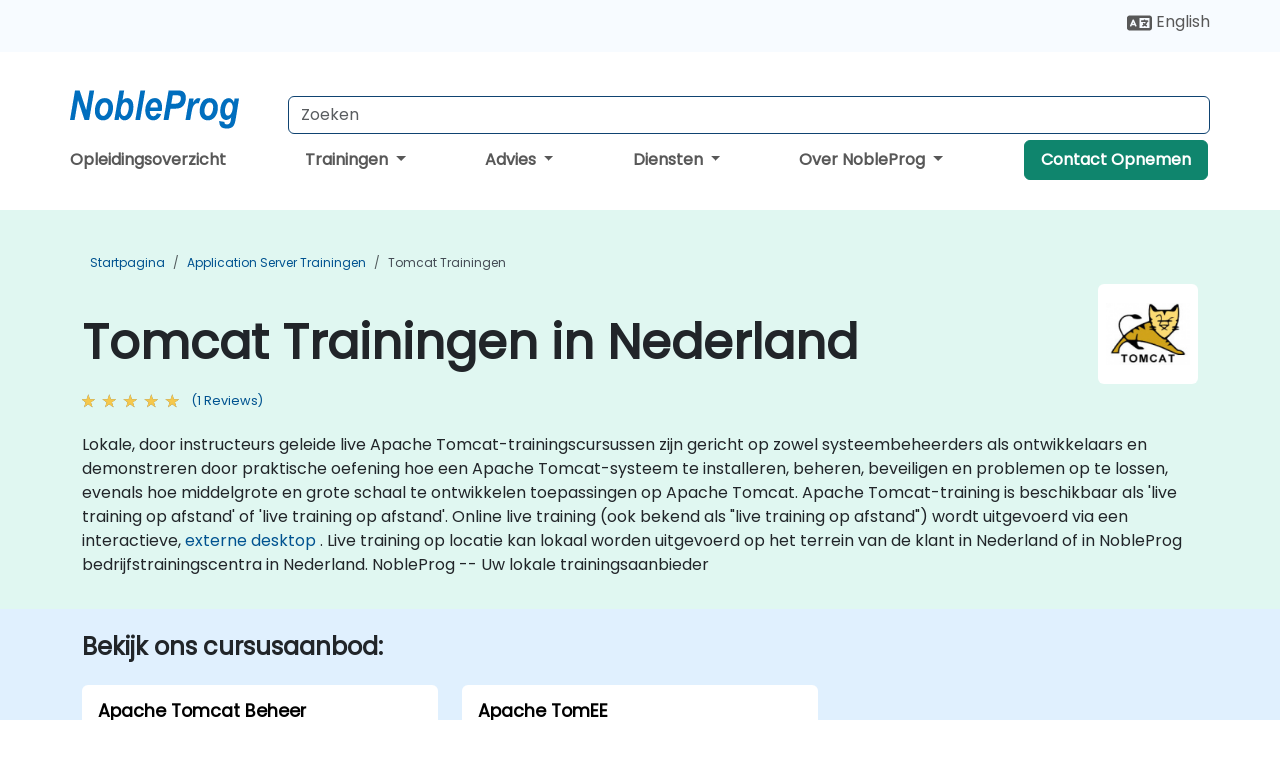

--- FILE ---
content_type: text/html; charset=UTF-8
request_url: https://www.nobleprog.nl/tomcat-opleiding
body_size: 30379
content:
<!DOCTYPE html>
<html lang="nl" translate="no">
<head>
    <meta http-equiv="content-type" content="text/html; charset=utf-8">
    <meta name="viewport" content="width=device-width,initial-scale=1,maximum-scale=5,user-scalable=yes">
    <meta http-equiv="X-UA-Compatible" content="IE=edge">
    <meta name="HandheldFriendly" content="true">
        <link rel="canonical" href="https://www.nobleprog.nl/tomcat-opleiding">
        <meta name="description" content="Lokale, door instructeurs geleide live Apache Tomcat-trainingscursussen zijn gericht op zowel systeembeheerders als ontwikkelaars en demonstreren door praktische oefening hoe een Apache Tomcat-systeem te installeren, beheren, beveiligen en problemen op te lossen, evenals hoe middelgrote en grote schaal te ontwikkelen toepassingen op Apache Tomcat. Apache Tomcat-training is beschikbaar als &amp;#39;live training op afstand&amp;#39; of &amp;#39;live training op afstand&amp;#39;. Online live training (ook bekend als &amp;quot;live training op afstand&amp;quot;) wordt uitgevoerd via een interactieve, externe desktop . Live training op locatie kan lokaal worden uitgevoerd op het terrein van de klant in Nederland of in NobleProg bedrijfstrainingscentra in Nederland. NobleProg -- Uw lokale trainingsaanbieder">
    <meta property="og:description" content="Lokale, door instructeurs geleide live Apache Tomcat-trainingscursussen zijn gericht op zowel systeembeheerders als ontwikkelaars en demonstreren door praktisc">
    <link rel="alternate" href="https://www.nobleprog.nl/tomcat-opleiding" hreflang="x-default">
<link rel="alternate" href="https://www.nobleprog.nl/tomcat-opleiding" hreflang="nl-nl">
<link rel="alternate" href="https://www.nobleprog.nl/tomcat-opleiding" hreflang="nl">
<link rel="alternate" href="https://www.nobleprog.nl/en/tomcat-training" hreflang="en-nl">
<link rel="alternate" href="https://www.nobleprog.nl/en/tomcat-training" hreflang="en">

        <meta name="keywords" content="Weekend Tomcat cursus, Avond Tomcat training, Avond Tomcat opleiding Tomcat boot camp, Tomcat instructeur geleid">

    <link rel="preload" href="/npfrontend/nplib/css/poppins2.woff2" as="font" type="font/woff2" crossorigin>
    <link rel="preload" href="/npfrontend/nplib/plugins/fontawesome/webfonts/fa-solid-900-cust.woff2" as="font" type="font/woff2" crossorigin>
    <link rel="preconnect" href="https://piwik.nobleprog.com" crossorigin="anonymous">
    <link rel="preconnect" href="https://lhc.nobleprog.com" crossorigin="anonymous">
    <link rel="preload" href="/npfrontend/nplib/css/bootstrap/bootstrap-cust.min.css" as="style">
    <link rel="preload" href="/npfrontend/nplib/css/all.min.css?np032" as="style" media="screen">
    <link rel="preload" href="/npfrontend/nplib/js/jquery/jquery-4.0.0-beta.2.min.js" as="script">
    <link rel="preload" href="/npfrontend/nplib/js/bootstrap/bootstrap.bundle-cust.min.js" as="script">
    <link rel="preload" href="/npfrontend/nplib/js/custom/main.js?np005" as="script">
    <link rel="preload" href="/npfrontend/nptemplates/topmenu.min.js" as="script">
    <link rel="preload" href="/npfrontend/nplib/np_live_chat/np_live_chat.js" as="script">

    <link rel="preload" href="/npfrontend/nplib/js/custom/np-carousel/np-carousel.min.js" as="script">
    <link rel="preload" href="/npfrontend/nplib/js/custom/np-carousel/np-carousel.min.css" as="style" media="screen">
    <link rel="preload" href="/npfrontend/nplib/js/piwik.js" as="script">
    <title>Tomcat Trainingen in Nederland</title>

    <link href="/npfrontend/nplib/css/bootstrap/bootstrap-cust.min.css" rel="stylesheet" type="text/css">
    <link href="/npfrontend/nplib/css/all.min.css?np032" rel="stylesheet" type="text/css" media="screen">
    <link href="/npfrontend/nplib/js/custom/np-carousel/np-carousel.min.css" rel='stylesheet' type="text/css" media="screen">

    <!-- Define Javascript Libraries -->
    <script src="/npfrontend/nplib/js/jquery/jquery-4.0.0-beta.2.min.js"></script>
    <script src="/npfrontend/nplib/js/bootstrap/bootstrap.bundle-cust.min.js"></script>
    <script src="/npfrontend/nplib/js/custom/main.js?np005"></script>
    <script src="/npfrontend/nplib/js/custom/np-carousel/np-carousel.min.js"></script>

<!-- Open Graph -->
<meta property="og:title" content="Tomcat Trainingen in Nederland">
<meta property="og:url" content="https://www.nobleprog.nl/tomcat-opleiding">
<meta property="og:image" content="https://www.nobleprog.nl/npfrontend/assets/images/opengraph/nobleprog-website.svg">
<meta property="og:type" content="website">
<meta name="author" content="NobleProg">

    <!-- MATOMO START - PIWIK -->
    <script>
        var _paq = _paq || [];
        _paq.push(['enableHeartBeatTimer', 10]);
        var dimensions = {"dimension4":"www.nobleprog.nl"};
        _paq.push(['trackPageView', window.document.title, dimensions]);
        _paq.push(['enableLinkTracking']);
        (function() {
            var u = "//piwik.nobleprog.com/";
            _paq.push(['setTrackerUrl', u + 'piwik.php']);
            _paq.push(['setSiteId', 2]);
            _paq.push(["setDoNotTrack", 1]);
            var d = document,
                g = d.createElement('script'),
                s = d.getElementsByTagName('script')[0];
            g.type = 'text/javascript';
            g.async = true;
            g.defer = true;
            g.src = '/npfrontend/nplib/js/piwik.js';
            s.parentNode.insertBefore(g, s);
        })();
    </script>
    <!-- MATOMO END -->
    
    <!-- JSERR START -->
        <!-- End JSERR -->

    <link rel="icon" type="image/png" href="/favicon.png">
            <script>
            var Backdrop = {"settings":{"livechat":{"language":"\/nld","department":18,"lhc_url":"lhc.nobleprog.com","domain":"https:\/\/www.nobleprog.nl\/"}}};
        </script>
        <script defer src="/npfrontend/nplib/np_live_chat/np_live_chat.js"></script>
    </head>

<body>
    <style>.sales-area-item{color:var(--link-grey);text-decoration:none;text-align:left;} .sales-area-item:hover{color:var(--bs-link-color)}</style>
    <nav id="contact-nav" class="container-fluid">
        <div class="container d-flex align-items-center justify-content-lg-end overflow-hidden" style='column-gap:14px; '>
                        <div id="lang-switch-links2">
                    <a title='Select Site Language' href='/en/tomcat-training'><svg height='20px' viewBox='0 0 640 512'><use xlink:href='/npfrontend/assets/icons.svg#icon-lang-switch'></use></svg><span class='d-none d-lg-inline'> English</span></a>               </div>
                        <a id="selected-phone-anchor" class='d-none' href="tel:" rel="nofollow" onclick="return window.innerWidth < 768;" title="Telefoonnummer om ons te contacteren">
                <svg width="18" height="18" viewBox="0 0 24 24"><use xlink:href="/npfrontend/assets/icons.svg#icon-phone"></use></svg>
                                                <span id="selected-phone-anchor-text"></span>
            </a>
            <a href="mailto: ?>" id="selected-email-anchor" class='d-none' title="Contacteer ons per e-mail">
            <svg width="18" height="18" viewBox="0 0 24 24"><use xlink:href="/npfrontend/assets/icons.svg#icon-envelope"></use></svg>
                <span class="np_mail" id='selected-email-anchor-text'></span>
            </a>
            <a class="btn-green btn-contactus d-lg-none" href="/contact-us">Contact Opnemen</a>

                    </div>
    </nav>
        <script> const language_url = ''; getContactInfo(language_url); </script>

    <div id="choose-country-region" class="container topmenu">
        <nav class="navbar navbar-expand-md">
            <div class='d-flex w-100 justify-content-between'>
                <div class="d-flex align-items-md-end align-items-start flex-column flex-md-row w-100 gap-md-1">
                    <a href="/" title="Tomcat Trainingen in Nederland" class="d-flex w-md-50">
                        <svg width="206" height="50" viewBox="0 0 206 30">
    <!-- Logotype -->
    <use xlink:href="/npfrontend/assets/icons.svg#logotype" />
    <!-- Flag -->
    <use xlink:href="/npfrontend/assets/icons.svg#flag-nl" x="176" y="-10" />
</svg>                    </a>
                    <form id="searchBarForm" method="GET" action="https://search.nobleprog.com" target="_blank" class="flex-grow-1 w-100 w-md-50" style="padding-left: 12px;">
                        <input type="text" name="q" style="border: 1px solid var(--bg-blue-dark);" autocomplete="on" class="form-control" aria-label="Search Courses" placeholder="Zoeken" size="10" maxlength="128" required="">
                        <input type="hidden" name="np_site" value="www.nobleprog.nl">
                        <input type="hidden" name="lang" value="nl">
                    </form>
                </div>
                <div class="mobile-menu">
                    <button class="navbar-toggler collapsed border-0" type="button" data-bs-toggle="collapse" data-bs-target="#navbarSupportedContent" aria-controls="navbarSupportedContent" aria-expanded="false" aria-label="Toggle navigation">
                        <span class="navbar-toggler-icon"></span>
                        <span class="navbar-toggler-icon"></span>
                        <span class="navbar-toggler-icon"></span>
                    </button>
                </div>
            </div>
            <div class="topmenu-navs collapse navbar-collapse" id="navbarSupportedContent">
                <ul class="nav-tabs navbar-nav" style="align-items: baseline;">
        <li class="col-md-auto menu menu-link lowercase"><a class="d-block" href="/opleiding">Opleidingsoverzicht</a></li>
    <li class="col-md-auto menu dropdown nav-dropdown">
        <a class="dropdown-toggle main-nav-dropdown-toggle" data-bs-toggle="dropdown" href="#">
            Trainingen            <b class="caret"></b>
        </a>
        <ul class="dropdown-menu main-nav-dropdown dropdown-index dropdown-menu-end">

                                <li><a class="d-block" href="/public-courses">Publieke Cursussen</a></li>
                                    <li><a class="d-block" href="/professional-skills">Ontwikkeling van Professionele Vaardigheden</a></li>
                                    <li><a class="d-block" href="/professional-certification">Professionele Certificatie</a></li>
                                    <li class="dropdown dropdown-sub-menu-container dropend">
                        <a class="dropdown-toggle dropdown-toggle-sub-menu" href="#" id="dropdownSubMenu" data-bs-toggle="dropdown">
                            <span class='dropdown-sub-menu-title'>
                                Omscholing                            </span>
                            <b class="caret"></b>
                        </a>
                        <ul class="dropdown-menu dropdown-sub-menu" aria-labelledby="dropdownSubMenu">
                                                            <li><a class="d-block" href="/what-is-reskilling">Wat is herscholing?</a></li>
                                                            <li><a class="d-block" href="/our-approach">Onze Aanpak</a></li>
                                                            <li><a class="d-block" href="/our-experience">Onze expertise</a></li>
                                                            <li><a class="d-block" href="/our-bootcamps">Onze Bootcamps</a></li>
                                                    </ul>
                    </li>
                                <li><a class="d-block" href="/partners">Partners</a></li>
                                    <li><a class="d-block" href="/training-methods">Trainingsmethoden</a></li>
                
        </ul>
    </li>

    <li class="col-md-auto menu dropdown nav-dropdown">
        <a class="dropdown-toggle main-nav-dropdown-toggle" data-bs-toggle="dropdown" href="#">
            Advies            <b class="caret"></b>
        </a>
        <ul class="dropdown-menu main-nav-dropdown dropdown-index dropdown-menu-end">

                                <li><a class="d-block" href="/consultancy-catalogue">Onze Expertise</a></li>
                                    <li><a class="d-block" href="/consultancy">Onze Aanpak</a></li>
                                    <li class="dropdown dropdown-sub-menu-container dropend">
                        <a class="dropdown-toggle dropdown-toggle-sub-menu" href="#" id="dropdownSubMenu" data-bs-toggle="dropdown">
                            <span class='dropdown-sub-menu-title'>
                                Praktijkvoorbeelden                            </span>
                            <b class="caret"></b>
                        </a>
                        <ul class="dropdown-menu dropdown-sub-menu" aria-labelledby="dropdownSubMenu">
                                                            <li><a class="d-block" href="/case-study-major-european-council-achieves-data-sovereignty">Case Study: Een grote Europese Raad</a></li>
                                                            <li><a class="d-block" href="/case-study-iot-urgent-fix-strategic-technology-partner">Casestudy: IoT</a></li>
                                                            <li><a class="d-block" href="/case-study-more-just-contractor-how-interim-specialists-can-drive-your-projects-forward">Case Study: Meer dan alleen een opdrachtgever</a></li>
                                                            <li><a class="d-block" href="/case-study-mastering-middleware-enhancing-system-performance-kafka-and-rabbitmq-consultancy">Case Study: Het beheersen van middleware</a></li>
                                                            <li><a class="d-block" href="/case-study-augmenting-data-engineering-teams-fast-paced-igaming-industry">Case Study: Data-engineeringteams versterken</a></li>
                                                            <li><a class="d-block" href="/case-study-strengthening-house-ld-specialist-trainers-major-responsible-ai-rollout">Casestudy: Versterking van interne L&D</a></li>
                                                            <li><a class="d-block" href="/case-study-flexible-ld-capacity-augment-your-team-specialist-trainers-digital-transformation">Casestudy: Flexibele L&D-capaciteit</a></li>
                                                            <li><a class="d-block" href="/case-study-expert-coaching-lean-construction-project-management-system-implementation">Casestudy: Expert Lean Coaching</a></li>
                                                    </ul>
                    </li>
            <li class='list-group-item'>
            <form action='/enquiry-v2?type=consultancy' method='GET'>
                <input type='hidden' name='type' value='consultancy'>
                <button class='btn btn-link text-decoration-none' >Contact Opnemen</button>
            </form>
        </li>
        </ul>
    </li>

    <li class="col-md-auto menu dropdown nav-dropdown">
        <a class="dropdown-toggle main-nav-dropdown-toggle" data-bs-toggle="dropdown" href="#">
            Diensten            <b class="caret"></b>
        </a>
        <ul class="dropdown-menu main-nav-dropdown dropdown-index dropdown-menu-end">

                                <li><a class="d-block" href="/managed-training-services">Complete trainingsoplossingen</a></li>
                                    <li><a class="d-block" href="/instructor-led-online-training-courses">Training Platform</a></li>
                                    <li><a class="d-block" href="/corporate-learning-solutions">Leertrajecten</a></li>
                                    <li><a class="d-block" href="/resources">Bronnen</a></li>
                
        </ul>
    </li>

    <li class="col-md-auto menu dropdown nav-dropdown">
        <a class="dropdown-toggle main-nav-dropdown-toggle" data-bs-toggle="dropdown" href="#">
            Over NobleProg            <b class="caret"></b>
        </a>
        <ul class="dropdown-menu main-nav-dropdown dropdown-index dropdown-menu-end">

                                <li><a class="d-block" href="/about-us">Over NobleProg</a></li>
                                    <li><a class="d-block" href="/clients-and-references">Cliënten</a></li>
                                    <li><a class="d-block" href="/testimonials">Reviews</a></li>
                                    <li><a class="d-block" href="/careers">Carrières</a></li>
                                    <li><a class="d-block" href="/terms-and-conditions">T&C</a></li>
                                    <li><a class="d-block" href="/faqs">FAQ</a></li>
                
        </ul>
    </li>

    <li class='col-md-auto menu menu-link lowercase d-none d-lg-block'>
        <a class="btn-green btn-contactus" href="/contact-us">Contact Opnemen</a>
    </li>
    
</ul>

<style>
    .course-catalogue-menu .columns:hover{
        background-color: inherit!important;
    }
.dropdown-sub-menu-container .dropdown-menu {
    display:none;
    margin-top: 0;
}
.dropdown-sub-menu-container:hover>.dropdown-sub-menu {display:block}
.dropdown-sub-menu-container.dropend .dropdown-toggle::after{
    border-top:0.35em solid transparent;
    border-bottom:0.35em solid transparent;
    border-left:0.35em solid
}

@media screen and (min-width: 769px) {
    .dropend:hover>.dropdown-sub-menu {
        position:absolute;
        top:0;
        left:100%
    }
    .dropdown-toggle-sub-menu>span {
        display:inline-block;
        width:90%
    }
}
</style>
<script async src="/npfrontend/nptemplates/topmenu.min.js"></script>            </div>
        </nav>
    </div>

    <!--CONTENT CONTAINER-->
    <main id="content-container">
        <style>
.category-header{display:flex;align-items:center;justify-content:space-between}
.category-header img{
    /* padding-top:2.5rem; */
    padding:.5rem;
    background-color:white;
    border-radius:6px;
    width:100px;height:100px;}
    #overview-text {padding-bottom:1em}
</style>
<div class="category-banner banner-header">
        <div class="container-fluid lightgreen">
        <div class="container main-breadcrumb">
            <div class="row col-md-12">
                    <nav aria-label="breadcrumb">
        <ol class="breadcrumb">
                                <li class="breadcrumb-item">
                        <a href="/">Startpagina</a>
                    </li>
                                    <li class="breadcrumb-item">
                        <a href="/application-server-opleiding">Application Server Trainingen</a>
                    </li>
                                    <li class="breadcrumb-item active">
                        <a href="/tomcat-opleiding" class="last-breadcrumb">Tomcat Trainingen</a>
                    </li>
                        </ol>
    </nav>
            </div>
        </div>
    </div>
        <div class="container-fluid lightgreen">
        <div class="container">
            <div class="row">
                <div class="col-md-12">
                    <div class="category-header">
                        <h1 class="category-title" style="margin-bottom:-8px;">Tomcat Trainingen in Nederland</h1>
                                                    <div class="category-linkbox">
                                <img loading="eager" src="/sites/hitrahr/files/category_images/height35_scale/tomcat-training.png" alt="Tomcat Trainingen in Nederland">                            </div>
                                            </div>
                                                            <a class='category-stars d-inline-block' href="#category-testimonials-list">
                        <div class="ratings">
                            <div class="empty-stars"></div>
                            <div id="category-colored-star" class="full-stars" data-rating="5"></div>
                        </div>
                        <span class="feedback">
                            (1 Reviews)
                        </span>
                    </a>
                                                            <div id="overview-text">
                        <p>Lokale, door instructeurs geleide live Apache Tomcat-trainingscursussen zijn gericht op zowel systeembeheerders als ontwikkelaars en demonstreren door praktische oefening hoe een Apache Tomcat-systeem te installeren, beheren, beveiligen en problemen op te lossen, evenals hoe middelgrote en grote schaal te ontwikkelen toepassingen op Apache Tomcat. Apache Tomcat-training is beschikbaar als &#39;live training op afstand&#39; of &#39;live training op afstand&#39;. Online live training (ook bekend als &quot;live training op afstand&quot;) wordt uitgevoerd via een interactieve, <a href="https://www.dadesktop.com/">externe desktop</a> . Live training op locatie kan lokaal worden uitgevoerd op het terrein van de klant in Nederland of in NobleProg bedrijfstrainingscentra in Nederland. NobleProg -- Uw lokale trainingsaanbieder</p>                    </div>
                </div>
            </div>
        </div>
    </div>
        </div>

<div class="container-fluid lightblue pt-4 pb-4">
    <div class="container">
            <div class="row">
        <h3 class="mb-3 mb-sm-4">Bekijk ons cursusaanbod:</h3>
                                    <div class="col-sm-12 col-lg-4 mb-4 cursor-pointer" onclick="location.href='/cc/apachetomcat';">
                    <div class="outline-course-box">
                        <a href="/cc/apachetomcat" >
                            <h2 class="text-black hover-text-underline elipsis">Apache Tomcat Beheer
</h2>
                        </a>
                        <span class="course-outline-hours">
                            <i class="fa fa-clock"></i>
                            21 Uren                        </span>
                        <div class="cat-course-desc related">
                            <div role="definition" class="elipsis e4 course-def">
                                <ul>    <li>Een overzicht en uitleg van hoe Tomcat zich verhoudt tot Java EE (J2EE) en vergeleken wordt met andere toepassingsservers</li>    <li>De installatie en instelling van Tomcat op zowel Windows- als UNIX-achtige omgevingen</li>    <li>Implementeer, ondersteun en lost problemen op met applicaties op Tomcat</li>    <li>Navigeer door de mapstructuur van Tomcat</li>    <li>De architectuur en configuratiebestanden van Tomcat: server.xml, context.xml, .properties, enzovoort</li>    <li>Webapplicatiestructuur en -configuratie: web.xml</li>    <li>Beveilig Tomcat en de daarop draaiende applicaties en instel Tomcat voor SSL</li>    <li>Optimaliseer de prestaties van Tomcat</li>    <li>Onderzoek verschillende strategieën voor load balancing en hoge beschikbaarheid met Tomcat</li></ul>                            </div>
                            <div class='hover-text-underline' style='color:var(--bs-link-color);'> Lees meer...</div>
                        </div>
                    </div>
                </div>
        <script type="application/ld+json">{
    "@context": "http://schema.org",
    "@type": "Course",
    "courseCode": "apachetomcat",
    "name": "Apache Tomcat Beheer\n",
    "description": "    Een overzicht en uitleg van hoe Tomcat zich verhoudt...",
    "provider": {
        "@type": "Organization",
        "name": "NobleProg"
    },
    "offers": {
        "@type": "Offer",
        "category": "Paid"
    },
    "hasCourseInstance": {
        "@type": "CourseInstance",
        "courseMode": "Onsite",
        "courseWorkload": "PT21H"
    }
}</script>                <div class="col-sm-12 col-lg-4 mb-4 cursor-pointer" onclick="location.href='/cc/tomee';">
                    <div class="outline-course-box">
                        <a href="/cc/tomee" >
                            <h2 class="text-black hover-text-underline elipsis">Apache TomEE</h2>
                        </a>
                        <span class="course-outline-hours">
                            <i class="fa fa-clock"></i>
                            7 Uren                        </span>
                        <div class="cat-course-desc related">
                            <div role="definition" class="elipsis e4 course-def">
                                <p>Apache TomEE is een gecertificeerde Java Enterprise Edition (EE) stack die ontwikkeld is bovenop Tomcat (TomEE = Tomcat + aanvullende Java EE-functies). Deze integraties vergemakkelijken het schrijven van code, testen van bedrijfslogica, configureren van containerbeheerde resources en beheren van de server.</p><p>In deze instructeurgeleide live training leren de deelnemers hoe ze een TomEE-toepassingsserver kunnen installeren, configureren, beheren, onderhouden en optimaliseren.</p><p><strong>Doelgroep</strong></p><ul><li>Ontwikkelaars</li><li>Systeembeheerders</li><li>DevOps Engineers</li></ul><p><strong>Opzet van de cursus</strong></p><ul><li>Theorie en discussie, oefeningen en veel praktijkwerk</li></ul>                            </div>
                            <div class='hover-text-underline' style='color:var(--bs-link-color);'> Lees meer...</div>
                        </div>
                    </div>
                </div>
        <script type="application/ld+json">{
    "@context": "http://schema.org",
    "@type": "Course",
    "courseCode": "tomee",
    "name": "Apache TomEE",
    "description": "Apache TomEE is een gecertificeerde Java Enterprise Edit...",
    "provider": {
        "@type": "Organization",
        "name": "NobleProg"
    },
    "offers": {
        "@type": "Offer",
        "category": "Paid"
    },
    "hasCourseInstance": {
        "@type": "CourseInstance",
        "courseMode": "Onsite",
        "courseWorkload": "PT7H"
    }
}</script>        <p style="margin-bottom:0">Laatst bijgewerkt: <time datetime="2025-05-12">2025-05-12</time></p>
    </div>
    </div>
</div>
    <div class="container" id="category-testimonials-list">
        <div class="row">
            <div class="col-sm-12">
                <h3 class="mt-4 mb-3"><i class="fa fa-comments"></i>Reviews(1)</h3>
            </div>
            <div>
    <div class="np-testimonial-carousel">
        <div class="np-carousel-container">
                            <div class="testimonial-card np-carousel-item">
                    <p class="elipsis e4 mb-0">Training was very interactive.</p>
                    <div class="course-outline-stars">
                        <div class="ratings">
                            <div class="empty-stars"></div>
                            <div id="testimonial-colored-star-tes1704286380" class="full-stars" data-rating="5.0"></div>
                        </div>
                    </div>
                    <h4 class="delegate-company elipsis e3">Mahmoud Farag </h4>
                                            <h5 class="testimonials-title">Cursus - Apache Tomcat Administration</h5>
                                                                <p><small class="testimonials-mt">Automatisch vertaald</small></p>
                                    </div>
                                    </div>
    </div>
</div>
<script>
    initNpCarousel({
        carouselClass: '.np-testimonial-carousel', // Carousel container selector
        autoplayTransitionCss: '3s'
    });
</script>        </div>
    </div>
<div class="container pt-4 pb-4">
    <h3 class="mb-3"><i class="fa fa-calendar-star"></i>Voorlopige Aankomende Cursussen</h3>
    <div class='np-carousel-upcoming-course'>
        <span class="np-carousel-btn back-btn" role="button" aria-label="upcomming courses back slide carousel"></span> <!-- Back button -->
        <div class="np-carousel-container">
                            <div class="np-carousel-item upcoming-course">
                    <form action="/cc/tomee" method="get" class="uc-form">
                        <div class="card card-body mb-3 uc-card" onclick="this.closest('form').submit();">
                            <h4 class="card-title elipsis e3">Apache TomEE</h4>
                            <div class="course-outline-calendar svg-info">
                                <i class="fa fa-calendar-day"></i>
                                2026-02-17 09:30                            </div>
                            <div class="course-outline-hours svg-info">
                                <i class="fa fa-clock"></i>
                                7 uren                            </div>
                            <div class="course-outline-location svg-info">
                                <i class="fa fa-map-marker-alt"></i>
                                Tilburg                            </div>
                                                    </div>
                        <input type="hidden" name="venue" value="nl_2646325">
                        <input type="hidden" name="start-date" value="2026-02-17">
                    </form>

                </div>
                <script type="application/ld+json">{
    "@context": "http://schema.org",
    "@type": "EducationEvent",
    "name": "Apache TomEE",
    "description": "Apache TomEE is een gecertificeerde Java Enterprise Edit...",
    "startDate": "2026-02-17",
    "url": "https://www.nobleprog.nl/cc/tomee",
    "offers": {
        "@type": "Offer",
        "price": "",
        "priceCurrency": "EUR",
        "url": "https://www.nobleprog.nl/cc/tomee",
        "availability": "http://schema.org/InStock",
        "validFrom": "2025-11-17"
    },
    "duration": "PT7H",
    "location": [
        {
            "@type": "VirtualLocation",
            "url": "https://www.dadesktop.com"
        },
        {
            "@type": "Place",
            "name": "Tilburg",
            "address": {
                "@type": "PostalAddress",
                "streetAddress": "Hart van Brabantlaan 12-14-16",
                "addressLocality": "Tilburg, Noord-Brabant",
                "postalCode": "5038 JL",
                "addressCountry": "NL"
            }
        }
    ],
    "endDate": "2026-02-18",
    "eventAttendanceMode": "https://schema.org/MixedEventAttendanceMode",
    "eventStatus": "https://schema.org/EventScheduled",
    "performer": {
        "@type": "Organization",
        "name": "NobleProg"
    },
    "organizer": {
        "@type": "Organization",
        "name": "NobleProg",
        "url": "https://www.nobleprog.nl/"
    },
    "image": [
        "https://www.nobleprog.nl/sites/all/themes/common_images/logo/1x1/logo.gif",
        "https://www.nobleprog.nl/sites/all/themes/common_images/logo/4x3/logo.gif",
        "https://www.nobleprog.nl/sites/all/themes/common_images/logo/16x9/logo.gif"
    ]
}</script>                            <div class="np-carousel-item upcoming-course">
                    <form action="/cc/tomee" method="get" class="uc-form">
                        <div class="card card-body mb-3 uc-card" onclick="this.closest('form').submit();">
                            <h4 class="card-title elipsis e3">Apache TomEE</h4>
                            <div class="course-outline-calendar svg-info">
                                <i class="fa fa-calendar-day"></i>
                                2026-03-03 09:30                            </div>
                            <div class="course-outline-hours svg-info">
                                <i class="fa fa-clock"></i>
                                7 uren                            </div>
                            <div class="course-outline-location svg-info">
                                <i class="fa fa-map-marker-alt"></i>
                                Eindhoven                            </div>
                                                    </div>
                        <input type="hidden" name="venue" value="nl_2646321">
                        <input type="hidden" name="start-date" value="2026-03-03">
                    </form>

                </div>
                <script type="application/ld+json">{
    "@context": "http://schema.org",
    "@type": "EducationEvent",
    "name": "Apache TomEE",
    "description": "Apache TomEE is een gecertificeerde Java Enterprise Edit...",
    "startDate": "2026-03-03",
    "url": "https://www.nobleprog.nl/cc/tomee",
    "offers": {
        "@type": "Offer",
        "price": "",
        "priceCurrency": "EUR",
        "url": "https://www.nobleprog.nl/cc/tomee",
        "availability": "http://schema.org/InStock",
        "validFrom": "2025-12-03"
    },
    "duration": "PT7H",
    "location": [
        {
            "@type": "VirtualLocation",
            "url": "https://www.dadesktop.com"
        },
        {
            "@type": "Place",
            "name": "Eindhoven",
            "address": {
                "@type": "PostalAddress",
                "streetAddress": "Noord Brabantlaan 1A",
                "addressLocality": "Eindhoven, Noord Brabant",
                "postalCode": "5652 LA",
                "addressCountry": "NL"
            }
        }
    ],
    "endDate": "2026-03-04",
    "eventAttendanceMode": "https://schema.org/MixedEventAttendanceMode",
    "eventStatus": "https://schema.org/EventScheduled",
    "performer": {
        "@type": "Organization",
        "name": "NobleProg"
    },
    "organizer": {
        "@type": "Organization",
        "name": "NobleProg",
        "url": "https://www.nobleprog.nl/"
    },
    "image": [
        "https://www.nobleprog.nl/sites/all/themes/common_images/logo/1x1/logo.gif",
        "https://www.nobleprog.nl/sites/all/themes/common_images/logo/4x3/logo.gif",
        "https://www.nobleprog.nl/sites/all/themes/common_images/logo/16x9/logo.gif"
    ]
}</script>                            <div class="np-carousel-item upcoming-course">
                    <form action="/cc/tomee" method="get" class="uc-form">
                        <div class="card card-body mb-3 uc-card" onclick="this.closest('form').submit();">
                            <h4 class="card-title elipsis e3">Apache TomEE</h4>
                            <div class="course-outline-calendar svg-info">
                                <i class="fa fa-calendar-day"></i>
                                2026-03-17 09:30                            </div>
                            <div class="course-outline-hours svg-info">
                                <i class="fa fa-clock"></i>
                                7 uren                            </div>
                            <div class="course-outline-location svg-info">
                                <i class="fa fa-map-marker-alt"></i>
                                Maastricht                            </div>
                                                    </div>
                        <input type="hidden" name="venue" value="nl_2646329">
                        <input type="hidden" name="start-date" value="2026-03-17">
                    </form>

                </div>
                <script type="application/ld+json">{
    "@context": "http://schema.org",
    "@type": "EducationEvent",
    "name": "Apache TomEE",
    "description": "Apache TomEE is een gecertificeerde Java Enterprise Edit...",
    "startDate": "2026-03-17",
    "url": "https://www.nobleprog.nl/cc/tomee",
    "offers": {
        "@type": "Offer",
        "price": "",
        "priceCurrency": "EUR",
        "url": "https://www.nobleprog.nl/cc/tomee",
        "availability": "http://schema.org/InStock",
        "validFrom": "2025-12-17"
    },
    "duration": "PT7H",
    "location": [
        {
            "@type": "VirtualLocation",
            "url": "https://www.dadesktop.com"
        },
        {
            "@type": "Place",
            "name": "Maastricht",
            "address": {
                "@type": "PostalAddress",
                "streetAddress": "Stationsplein 8-K",
                "addressLocality": "Maastricht, Limburg",
                "postalCode": "6221 BT",
                "addressCountry": "NL"
            }
        }
    ],
    "endDate": "2026-03-18",
    "eventAttendanceMode": "https://schema.org/MixedEventAttendanceMode",
    "eventStatus": "https://schema.org/EventScheduled",
    "performer": {
        "@type": "Organization",
        "name": "NobleProg"
    },
    "organizer": {
        "@type": "Organization",
        "name": "NobleProg",
        "url": "https://www.nobleprog.nl/"
    },
    "image": [
        "https://www.nobleprog.nl/sites/all/themes/common_images/logo/1x1/logo.gif",
        "https://www.nobleprog.nl/sites/all/themes/common_images/logo/4x3/logo.gif",
        "https://www.nobleprog.nl/sites/all/themes/common_images/logo/16x9/logo.gif"
    ]
}</script>                            <div class="np-carousel-item upcoming-course">
                    <form action="/cc/tomee" method="get" class="uc-form">
                        <div class="card card-body mb-3 uc-card" onclick="this.closest('form').submit();">
                            <h4 class="card-title elipsis e3">Apache TomEE</h4>
                            <div class="course-outline-calendar svg-info">
                                <i class="fa fa-calendar-day"></i>
                                2026-03-31 09:30                            </div>
                            <div class="course-outline-hours svg-info">
                                <i class="fa fa-clock"></i>
                                7 uren                            </div>
                            <div class="course-outline-location svg-info">
                                <i class="fa fa-map-marker-alt"></i>
                                Apeldoorn                            </div>
                                                    </div>
                        <input type="hidden" name="venue" value="nl_2646345">
                        <input type="hidden" name="start-date" value="2026-03-31">
                    </form>

                </div>
                <script type="application/ld+json">{
    "@context": "http://schema.org",
    "@type": "EducationEvent",
    "name": "Apache TomEE",
    "description": "Apache TomEE is een gecertificeerde Java Enterprise Edit...",
    "startDate": "2026-03-31",
    "url": "https://www.nobleprog.nl/cc/tomee",
    "offers": {
        "@type": "Offer",
        "price": "",
        "priceCurrency": "EUR",
        "url": "https://www.nobleprog.nl/cc/tomee",
        "availability": "http://schema.org/InStock",
        "validFrom": "2025-12-31"
    },
    "duration": "PT7H",
    "location": [
        {
            "@type": "VirtualLocation",
            "url": "https://www.dadesktop.com"
        },
        {
            "@type": "Place",
            "name": "Apeldoorn",
            "address": {
                "@type": "PostalAddress",
                "streetAddress": "Het Rietveld 55A",
                "addressLocality": "Apeldoorn, Gelderland",
                "postalCode": "7321 CT",
                "addressCountry": "NL"
            }
        }
    ],
    "endDate": "2026-04-01",
    "eventAttendanceMode": "https://schema.org/MixedEventAttendanceMode",
    "eventStatus": "https://schema.org/EventScheduled",
    "performer": {
        "@type": "Organization",
        "name": "NobleProg"
    },
    "organizer": {
        "@type": "Organization",
        "name": "NobleProg",
        "url": "https://www.nobleprog.nl/"
    },
    "image": [
        "https://www.nobleprog.nl/sites/all/themes/common_images/logo/1x1/logo.gif",
        "https://www.nobleprog.nl/sites/all/themes/common_images/logo/4x3/logo.gif",
        "https://www.nobleprog.nl/sites/all/themes/common_images/logo/16x9/logo.gif"
    ]
}</script>                            <div class="np-carousel-item upcoming-course">
                    <form action="/cc/apachetomcat" method="get" class="uc-form">
                        <div class="card card-body mb-3 uc-card" onclick="this.closest('form').submit();">
                            <h4 class="card-title elipsis e3">Apache Tomcat Beheer
</h4>
                            <div class="course-outline-calendar svg-info">
                                <i class="fa fa-calendar-day"></i>
                                2026-04-14 09:30                            </div>
                            <div class="course-outline-hours svg-info">
                                <i class="fa fa-clock"></i>
                                21 uren                            </div>
                            <div class="course-outline-location svg-info">
                                <i class="fa fa-map-marker-alt"></i>
                                Leiden                            </div>
                                                    </div>
                        <input type="hidden" name="venue" value="nl_4457973">
                        <input type="hidden" name="start-date" value="2026-04-14">
                    </form>

                </div>
                <script type="application/ld+json">{
    "@context": "http://schema.org",
    "@type": "EducationEvent",
    "name": "Apache Tomcat Beheer\n",
    "description": "    Een overzicht en uitleg van hoe Tomcat zich verhoudt...",
    "startDate": "2026-04-14",
    "url": "https://www.nobleprog.nl/cc/apachetomcat",
    "offers": {
        "@type": "Offer",
        "price": "",
        "priceCurrency": "EUR",
        "url": "https://www.nobleprog.nl/cc/apachetomcat",
        "availability": "http://schema.org/InStock",
        "validFrom": "2026-01-14"
    },
    "duration": "PT21H",
    "location": [
        {
            "@type": "VirtualLocation",
            "url": "https://www.dadesktop.com"
        },
        {
            "@type": "Place",
            "name": "Leiden",
            "address": {
                "@type": "PostalAddress",
                "streetAddress": "Schipholweg 3",
                "addressLocality": "Leiden, Zuid-Holland",
                "postalCode": "2316XB",
                "addressCountry": "NL"
            }
        }
    ],
    "endDate": "2026-04-17",
    "eventAttendanceMode": "https://schema.org/MixedEventAttendanceMode",
    "eventStatus": "https://schema.org/EventScheduled",
    "performer": {
        "@type": "Organization",
        "name": "NobleProg"
    },
    "organizer": {
        "@type": "Organization",
        "name": "NobleProg",
        "url": "https://www.nobleprog.nl/"
    },
    "image": [
        "https://www.nobleprog.nl/sites/all/themes/common_images/logo/1x1/logo.gif",
        "https://www.nobleprog.nl/sites/all/themes/common_images/logo/4x3/logo.gif",
        "https://www.nobleprog.nl/sites/all/themes/common_images/logo/16x9/logo.gif"
    ]
}</script>                    </div>
        <span class="np-carousel-btn next-btn" role="button" aria-label="upcomming courses next slide carousel"></span> <!-- Next button -->
    </div>
</div>
<script>
    initNpCarousel({
        carouselClass: '.np-carousel-upcoming-course', // Carousel container selector
        draggable: false,
        maxItem: 4,
        autoplayInterval: null
    });
</script>
<div id="region-dropdown" class="container-fluid mt-3 mb-3">
    <div class="container">
        <div class="row region-dropdown-container px-0 justify-content-center">
            <div class="col-lg-4 region-dropdown">
                <h3>
                    <svg viewBox="0 0 100 100" height="100" width="100">
                        <use xlink:href="/npfrontend/assets/icons.svg#icon-regions"></use>
                    </svg>
                    <span>Bekijk andere regio's in Nederland</span>
                </h3>

                <select class="hidden" id="cat-region-dropdown" size="1" name="jumpit" onchange="document.location.href=this.value" aria-label="select region where you want a training">
                    <option selected value="">Regio selecteren</option>
                </select>
                <div id="cat-region-links">
                    <a style="font-weight: 600;"  href='/tomcat/opleiding/online'>Online</a><a style="font-weight: 600;"  href='/tomcat/opleiding/almere'>Almere WTC</a><a style="font-weight: 600;"  href='/tomcat/opleiding/amersfoort'>Amersfoort</a><a style="font-weight: 600;"  href='/tomcat/opleiding/amsterdam'>Amsterdam</a><a style="font-weight: 600;"  href='/tomcat/opleiding/apeldoorn'>Apeldoorn</a><a style="font-weight: 600;"  href='/tomcat/opleiding/delft'>Delft</a><a style="font-weight: 600;"  href='/tomcat/opleiding/den-haag'>Den Haag</a><a style="font-weight: 600;"  href='/tomcat/opleiding/eindhoven'>Eindhoven</a><a style="font-weight: 600;"  href='/tomcat/opleiding/enschede'>Enschede TU</a><a style="font-weight: 600;"  href='/tomcat/opleiding/groningen'>Groningen</a><a style="font-weight: 600;"  href='/tomcat/opleiding/leeuwarden'>Leeuwarden</a><a style="font-weight: 600;"  href='/tomcat/opleiding/leiden'>Leiden</a><a style="font-weight: 600;"  href='/tomcat/opleiding/maastricht'>Maastricht</a><a style="font-weight: 600;"  href='/tomcat/opleiding/nieuwegein'>Nieuwegein</a><a style="font-weight: 600;"  href='/tomcat/opleiding/nijmegen'>Nijmegen</a><a style="font-weight: 600;"  href='/tomcat/opleiding/rotterdam'>Rotterdam</a><a style="font-weight: 600;"  href='/tomcat/opleiding/tilburg'>Tilburg</a><a style="font-weight: 600;"  href='/tomcat/opleiding/utrecht'>Utrecht</a><a style="font-weight: 600;"  href='/tomcat/opleiding/zwolle'>Zwolle</a>                </div>
            </div>

            <div class=" col-lg-4 consulting">
                <h3>
                    <svg viewBox="0 0 100 100" height="100" width="100">
                        <use xlink:href="/npfrontend/assets/icons.svg#icon-countries"></use>
                    </svg>
                    <span> Andere landen</span>
                </h3>
                <a href="#choose-country-region" onclick="isl_switch('isl-domain-switch')" title="Selecteer een ander land of een andere taal"> Deze cursussen worden ook in andere landen gegeven</a>
            </div>

                            <div class="col-lg-4 consulting">
                    <h3>
                        <svg viewBox="0 0 26.458333 26.458333" height="100" width="100">
                            <use xlink:href="/npfrontend/assets/icons.svg#icon-consulting"></use>
                        </svg>
                                                    <span> Advies</span>
                                            </h3>
                    <a href="/consulting/tomcat">Tomcat Advies</a>
                                    </div>
                    </div>
    </div>
</div>

    <div class='container py-4 keywords' style='color:var(--link-grey);text-align:justify;'>
        Weekend Apache Tomcat cursus, Avond Apache Tomcat training, Avond Apache Tomcat opleiding Tomcat boot camp, Apache Tomcat instructeur geleid, Weekend Tomcat training, Avond Apache Tomcat cursus, Tomcat coaching, Apache Tomcat instructeur, Tomcat trainer, Tomcat training cursus, Tomcat lessen, Tomcat on-site, Tomcat privé cursus, Tomcat een op een training, Apache Tomcat op locatie, Weekend Tomcat opleiding    </div>
    </main>

            <div id="isl-domain-switch" class="isl container nav-hide">
    <div class='d-flex align-items-center mb-2 mt-4 justify-content-between'>
        <h2 class="block-title my-0">Deze site in andere landen/regio's</h2>
        <div class='d-flex justify-content-center align-items-center'>
            <button type="button" class="btn-close p-0" onclick="isl_switch('isl-domain-switch')"></button>
        </div>
    </div>
        <div>
        <input type="radio" name="sections" style="display:none" id="Europe"  checked>
        <article>
            <div class="row">
                <div class="col-sm-12">
                    <h3 class="mt-4 mb-2">Europe</h3>
                </div>
                                <div class="col-sm-3 mt-1 mb-1"><a id="current-site" href='/'>Nederland (Netherlands)</a></div>
                                <div class="col-sm-3 mt-1 mb-1"><a href='https://www.nobleprog.at/tomcat-schulungen'>Österreich (Austria)</a></div>
                                <div class="col-sm-3 mt-1 mb-1"><a href='https://www.nobleprog.ch/tomcat-schulungen'>Schweiz (Switzerland)</a></div>
                                <div class="col-sm-3 mt-1 mb-1"><a href='https://www.nobleprog.de/tomcat-schulungen'>Deutschland (Germany)</a></div>
                                <div class="col-sm-3 mt-1 mb-1"><a href='https://www.nobleprog.cz/tomcat-skoleni'>Czech Republic</a></div>
                                <div class="col-sm-3 mt-1 mb-1"><a href='https://www.nobleprog.dk/tomcat-training'>Denmark</a></div>
                                <div class="col-sm-3 mt-1 mb-1"><a href='https://www.nobleprog.ee/tomcat-training'>Estonia</a></div>
                                <div class="col-sm-3 mt-1 mb-1"><a href='https://www.nobleprog.fi/tomcat-training'>Finland</a></div>
                                <div class="col-sm-3 mt-1 mb-1"><a href='https://www.nobleprog.gr/seminaria-tomcat'>Greece</a></div>
                                <div class="col-sm-3 mt-1 mb-1"><a href='https://www.nobleprog.hu/tomcat-kepzesek'>Magyarország (Hungary)</a></div>
                                <div class="col-sm-3 mt-1 mb-1"><a href='https://www.nobleprog.ie/tomcat-training'>Ireland</a></div>
                                <div class="col-sm-3 mt-1 mb-1"><a href='https://www.nobleprog.lu/tomcat-training'>Luxembourg</a></div>
                                <div class="col-sm-3 mt-1 mb-1"><a href='https://www.nobleprog.lv/tomcat-training'>Latvia</a></div>
                                <div class="col-sm-3 mt-1 mb-1"><a href='https://www.nobleprog.es/cursos-tomcat'>España (Spain)</a></div>
                                <div class="col-sm-3 mt-1 mb-1"><a href='https://www.nobleprog.it/corsi-tomcat'>Italia (Italy)</a></div>
                                <div class="col-sm-3 mt-1 mb-1"><a href='https://www.nobleprog.lt/tomcat-training'>Lithuania</a></div>
                                <div class="col-sm-3 mt-1 mb-1"><a href='https://www.nobleprog.co.no/tomcat-trening'>Norway</a></div>
                                <div class="col-sm-3 mt-1 mb-1"><a href='https://www.nobleprog.pt/cursos-tomcat'>Portugal</a></div>
                                <div class="col-sm-3 mt-1 mb-1"><a href='https://www.nobleprog.ro/cursuri-tomcat'>România (Romania)</a></div>
                                <div class="col-sm-3 mt-1 mb-1"><a href='https://www.nobleprog.se/tomcat-utbildningar'>Sverige (Sweden)</a></div>
                                <div class="col-sm-3 mt-1 mb-1"><a href='https://www.nobleprog.com.tr/tomcat-egitimi'>Türkiye (Turkey)</a></div>
                                <div class="col-sm-3 mt-1 mb-1"><a href='https://www.nobleprog.com.mt/tomcat-training'>Malta</a></div>
                                <div class="col-sm-3 mt-1 mb-1"><a href='https://www.nobleprog.be/formations-tomcat'>Belgique (Belgium)</a></div>
                                <div class="col-sm-3 mt-1 mb-1"><a href='https://www.nobleprog.fr/formations-tomcat'>France</a></div>
                                <div class="col-sm-3 mt-1 mb-1"><a href='https://www.nobleprog.pl/szkolenia-tomcat'>Polska (Poland)</a></div>
                                <div class="col-sm-3 mt-1 mb-1"><a href='https://www.nobleprog.co.uk/tomcat-training'>United Kingdom</a></div>
                                <div class="col-sm-3 mt-1 mb-1"><a href='https://www.nobleprog.bg/tomcat-obuchenie'>Bulgaria</a></div>
                                <div class="col-sm-3 mt-1 mb-1"><a href='https://www.nobleprog.md/cursuri-tomcat'>Moldova</a></div>
                                <div class="col-sm-3 mt-1 mb-1"><a href='https://www.nobleprog.sk/tomcat-training'>Slovakia</a></div>
                                <div class="col-sm-3 mt-1 mb-1"><a href='https://www.nobleprog.si/tomcat-training'>Slovenia</a></div>
                                <div class="col-sm-3 mt-1 mb-1"><a href='https://www.nobleprog.com.hr/tomcat-training'>Croatia</a></div>
                                <div class="col-sm-3 mt-1 mb-1"><a href='https://www.nobleprog.co.rs/tomcat-training'>Serbia</a></div>
                            </div>
        </article>
    </div>
        <div>
        <input type="radio" name="sections" style="display:none" id="Asia" >
        <article>
            <div class="row">
                <div class="col-sm-12">
                    <h3 class="mt-4 mb-2">Asia Pacific</h3>
                </div>
                                <div class="col-sm-3 mt-1 mb-1"><a href='https://www.nobleprog.cn/tomcat-peixun'>中国 (China)</a></div>
                                <div class="col-sm-3 mt-1 mb-1"><a class="isl-indent" href='https://www.nobleprog.hk/tomcat-training'>香港 (Hong Kong)</a></div>
                                <div class="col-sm-3 mt-1 mb-1"><a class="isl-indent" href='https://www.nobleprog.mo/tomcat-training'>澳門 (Macao)</a></div>
                                <div class="col-sm-3 mt-1 mb-1"><a class="isl-indent" href='https://www.nobleprog.tw/tomcat-peixun'>台灣 (Taiwan)</a></div>
                                <div class="col-sm-3 mt-1 mb-1"><a href='https://www.nobleprog.co.jp/tomcat-training'>日本 (Japan)</a></div>
                                <div class="col-sm-3 mt-1 mb-1"><a href='https://www.nobleprog.com.au/tomcat-training'>Australia</a></div>
                                <div class="col-sm-3 mt-1 mb-1"><a href='https://www.nobleprog.com.my/tomcat-training'>Malaysia</a></div>
                                <div class="col-sm-3 mt-1 mb-1"><a href='https://www.nobleprog.co.nz/tomcat-training'>New Zealand</a></div>
                                <div class="col-sm-3 mt-1 mb-1"><a href='https://www.nobleprog.com.ph/tomcat-training'>Philippines</a></div>
                                <div class="col-sm-3 mt-1 mb-1"><a href='https://www.nobleprog.com.sg/tomcat-training'>Singapore</a></div>
                                <div class="col-sm-3 mt-1 mb-1"><a href='https://www.nobleprog.co.th/tomcat-training'>Thailand</a></div>
                                <div class="col-sm-3 mt-1 mb-1"><a href='https://www.nobleprog.com.vn/khoa-hoc-tomcat'>Vietnam</a></div>
                                <div class="col-sm-3 mt-1 mb-1"><a href='https://www.nobleprog.in/tomcat-training'>India</a></div>
                                <div class="col-sm-3 mt-1 mb-1"><a href='https://www.nobleprog.co.kr/tomcat-training'>South Korea</a></div>
                                <div class="col-sm-3 mt-1 mb-1"><a href='https://www.nobleprog.com.pk/tomcat-training'>Pakistan</a></div>
                                <div class="col-sm-3 mt-1 mb-1"><a href='https://www.nobleprog.lk/tomcat-training'>Sri Lanka</a></div>
                                <div class="col-sm-3 mt-1 mb-1"><a href='https://www.nobleprog.id/tomcat-training'>Indonesia</a></div>
                                <div class="col-sm-3 mt-1 mb-1"><a href='https://www.nobleprog-kz.com/tomcat-training'>Kazakhstan</a></div>
                                <div class="col-sm-3 mt-1 mb-1"><a href='https://www.nobleprog-bt.com/tomcat-training'>Bhutan</a></div>
                                <div class="col-sm-3 mt-1 mb-1"><a href='https://www.nobleprog-np.com/tomcat-training'>Nepal</a></div>
                                <div class="col-sm-3 mt-1 mb-1"><a href='https://www.nobleprog.co.uz/tomcat-training'>Uzbekistan</a></div>
                            </div>
        </article>
    </div>
        <div>
        <input type="radio" name="sections" style="display:none" id="North" >
        <article>
            <div class="row">
                <div class="col-sm-12">
                    <h3 class="mt-4 mb-2">North America</h3>
                </div>
                                <div class="col-sm-3 mt-1 mb-1"><a href='https://www.nobleprog.ca/tomcat-training'>Canada</a></div>
                                <div class="col-sm-3 mt-1 mb-1"><a href='https://www.nobleprog.com/tomcat-training'>USA</a></div>
                                <div class="col-sm-3 mt-1 mb-1"><a href='https://www.nobleprog.co.cr/cursos-tomcat'>Costa Rica</a></div>
                                <div class="col-sm-3 mt-1 mb-1"><a href='https://www.nobleprog.com.gt/cursos-tomcat'>Guatemala</a></div>
                                <div class="col-sm-3 mt-1 mb-1"><a href='https://www.nobleprog.mx/cursos-tomcat'>México (Mexico)</a></div>
                                <div class="col-sm-3 mt-1 mb-1"><a href='https://www.nobleprog.com.pa/cursos-tomcat'>Panama</a></div>
                            </div>
        </article>
    </div>
        <div>
        <input type="radio" name="sections" style="display:none" id="South" >
        <article>
            <div class="row">
                <div class="col-sm-12">
                    <h3 class="mt-4 mb-2">South America</h3>
                </div>
                                <div class="col-sm-3 mt-1 mb-1"><a href='https://www.nobleprog.com.br/cursos-tomcat'>Brasil (Brazil)</a></div>
                                <div class="col-sm-3 mt-1 mb-1"><a href='https://www.nobleprog.com.ar/cursos-tomcat'>Argentina</a></div>
                                <div class="col-sm-3 mt-1 mb-1"><a href='https://www.nobleprog.cl/cursos-tomcat'>Chile</a></div>
                                <div class="col-sm-3 mt-1 mb-1"><a href='https://www.nobleprog.com.ec/cursos-tomcat'>Ecuador</a></div>
                                <div class="col-sm-3 mt-1 mb-1"><a href='https://www.nobleprog.co/cursos-tomcat'>Colombia</a></div>
                                <div class="col-sm-3 mt-1 mb-1"><a href='https://www.nobleprog.com.pe/cursos-tomcat'>Peru</a></div>
                                <div class="col-sm-3 mt-1 mb-1"><a href='https://www.nobleprog.com.uy/cursos-tomcat'>Uruguay</a></div>
                                <div class="col-sm-3 mt-1 mb-1"><a href='https://www.nobleprog.com.ve/cursos-tomcat'>Venezuela</a></div>
                                <div class="col-sm-3 mt-1 mb-1"><a href='https://www.nobleprog.com.bo/cursos-tomcat'>Bolivia</a></div>
                            </div>
        </article>
    </div>
        <div>
        <input type="radio" name="sections" style="display:none" id="Africa" >
        <article>
            <div class="row">
                <div class="col-sm-12">
                    <h3 class="mt-4 mb-2">Africa / Middle East</h3>
                </div>
                                <div class="col-sm-3 mt-1 mb-1"><a href='https://www.nobleprog.ae/tomcat-training'>United Arab Emirates</a></div>
                                <div class="col-sm-3 mt-1 mb-1"><a href='https://www.nobleprog.qa/tomcat-training'>Qatar</a></div>
                                <div class="col-sm-3 mt-1 mb-1"><a href='https://www.nobleprog.com.eg/tomcat-training'>Egypt</a></div>
                                <div class="col-sm-3 mt-1 mb-1"><a href='https://www.nobleprog-ksa.com/tomcat-training'>Saudi Arabia</a></div>
                                <div class="col-sm-3 mt-1 mb-1"><a href='https://www.nobleprog.co.za/tomcat-training'>South Africa</a></div>
                                <div class="col-sm-3 mt-1 mb-1"><a href='https://www.nobleprog.co.ma/tomcat-training'>Morocco</a></div>
                                <div class="col-sm-3 mt-1 mb-1"><a href='https://www.nobleprog.tn/tomcat-training'>Tunisia</a></div>
                                <div class="col-sm-3 mt-1 mb-1"><a href='https://www.nobleprog-kw.com/tomcat-training'>Kuwait</a></div>
                                <div class="col-sm-3 mt-1 mb-1"><a href='https://www.nobleprog-om.com/tomcat-training'>Oman</a></div>
                                <div class="col-sm-3 mt-1 mb-1"><a href='https://www.nobleprog.co.ke/tomcat-training'>Kenya</a></div>
                                <div class="col-sm-3 mt-1 mb-1"><a href='https://www.nobleprog.com.ng/tomcat-training'>Nigeria</a></div>
                                <div class="col-sm-3 mt-1 mb-1"><a href='https://www.nobleprog.co.bw/tomcat-training'>Botswana</a></div>
                            </div>
        </article>
    </div>
        <div>
        <input type="radio" name="sections" style="display:none" id="Other" >
        <article>
            <div class="row">
                <div class="col-sm-12">
                    <h3 class="mt-4 mb-2">Other sites</h3>
                </div>
                                <div class="col-sm-3 mt-1 mb-1"><a href='https://hr.nobleprog.com'>Personeelszaken</a></div>
                                <div class="col-sm-3 mt-1 mb-1"><a href='https://training-course-material.com/training/Main_Page'>Trainingsmateriaal</a></div>
                                <div class="col-sm-3 mt-1 mb-1"><a href='https://training-franchise.com'>NobleProg-franchise</a></div>
                                <div class="col-sm-3 mt-1 mb-1"><a href='https://www.dadesktop.com/'>DaDesktop - Cloud Desktop</a></div>
                            </div>
        </article>
    </div>
    </div>        <script>
          const fragment = window.location.hash;
          if(fragment && fragment == '#choose-country-region') {
            isl_switch('isl-domain-switch');
          }
        </script>
    
    <!-- FOOTER -->
    <footer class="footer">
    <!-- Footer Nav -->
    <div class="container footer-navs">
        <div class="row">
            <div class="col-md-3">
    <p>Opleidingen</p>
    <ul class="list-group">
                    <li class="list-group-item"><a href="/opleiding">
              Opleidingsoverzicht            </a></li>
                      <li class="list-group-item"><a href="/course-discounts">
              Promoties            </a></li>
                      <li class="list-group-item"><a href="/training-methods">
              Trainingsmethoden            </a></li>
                      <li class="list-group-item"><a href="/resources">
              Bronnen            </a></li>
              </ul>
</div><div class="col-md-3">
    <p>Advies</p>
    <ul class="list-group">
                    <li class="list-group-item"><a href="/consultancy">
              Onze Aanpak            </a></li>
                      <li class="list-group-item"><a href="/case-studies">
              Praktijkvoorbeelden            </a></li>
          <li class='list-group-item'>
            <form action='/enquiry-v2?type=consultancy' method='GET'>
                <input type='hidden' name='type' value='consultancy'>
                <button class='btn btn-link text-decoration-none' >Consultancyaanvraag</button>
            </form>
        </li>            <li class="list-group-item"><a href="/consultancy-catalogue">
              Overzicht van consultancydiensten            </a></li>
              </ul>
</div><div class="col-md-3">
    <p>Diensten</p>
    <ul class="list-group">
                    <li class="list-group-item"><a href="/digital-transformation">
              Digital Transformatie            </a></li>
                      <li class="list-group-item"><a href="/managed-training-services">
              Complete trainingsoplossingen            </a></li>
                      <li class="list-group-item"><a href="/instructor-led-online-training-courses">
              Training Platform            </a></li>
                      <li class="list-group-item"><a href="/corporate-learning-solutions">
              Leertrajecten            </a></li>
              </ul>
</div><div class="col-md-3">
    <p>Over NobleProg</p>
    <ul class="list-group">
                    <li class="list-group-item"><a href="/about-us">
              Over NobleProg            </a></li>
                      <li class="list-group-item"><a href="/contact-us">
              Contact Opnemen            </a></li>
                      <li class="list-group-item"><a href="/certifications">
              Partners            </a></li>
                      <li class="list-group-item"><a href="/clients-and-references">
              Cliënten            </a></li>
                      <li class="list-group-item"><a href="/testimonials">
              Reviews            </a></li>
                      <li class="list-group-item"><a href="/careers">
              Carrières            </a></li>
                      <li class="list-group-item"><a href="/faqs">
              FAQ            </a></li>
                      <li class="list-group-item"><a href="/terms-and-conditions">
              T&C            </a></li>
              </ul>
</div>        </div>
    </div>

    <!-- Footer Icons -->
    <div class="container ">
        <hr>
        <div class="row">
    <div class="col-md-3 pt-2 footer-icon" style='box-sizing:border-box'>
        <p class='footer-trade' id='footer-sales-area-email'></p>
        <p class='footer-trade' id='footer-sales-area-phone'></p>
        <a class='d-inline-block px-0 py-0' style='font-size:0.9rem; color:#212529' href="#choose-country-region" onclick="isl_switch('isl-domain-switch')" title="Change territory">
    <img loading="lazy" src="/npfrontend/assets/images/globe.svg" width="16" height="16" alt="Change territory">
    &nbsp;
    <span class='footer-trade d-inline' style='font-size:inherit'>Nederland</span>
</a>
    </div>
  <div class="col-md-6 mt-4 footer-trade">
    <p>NobleProg® Limited 2004 - 2026 Alle rechten voorbehouden</p>
    <p>NobleProg® is een geregistreerd handelsmerk van NobleProg Limited en/of aan haar gelieerde bedrijven</p>
    <div class="text-center">
      <a href="/privacy-statement">Privacy en Cookies</a>
  </div>
  </div>
  <div class="col-md-2 mt-4 text-center">
    <div class="mb-4">
      <a href="/cert/cert_cyber_essentials_plus">
        <img loading="lazy" height="59" width="70" alt="Cyber Essentials Plus image" src="/sites/hitrahr/files/cyber-essentials-plus.png">
      </a>
    </div>
      <ul class="list-inline"><li class="list-inline-item">
        <a href="https://www.linkedin.com/company/nobleprog-uk" target="_blank" 
        title="Volg NobleProg op LinkedIn."><svg width="24" height="24" fill="black" viewBox="0 0 16 16"><use xlink:href="/npfrontend/assets/icons.svg#icon-linkedIn"></use></svg>
        </a></li><li class="list-inline-item">
        <a href="https://www.youtube.com/@nobleproguk" target="_blank" 
        title="Volg NobleProg op YouTube."><svg width="28" height="28" fill="black" viewBox="0 0 16 16"><use xlink:href="/npfrontend/assets/icons.svg#icon-youtube"></use></svg>
        </a></li></ul>  </div>
</div>
<script>
  document.addEventListener("DOMContentLoaded", () => {
        addEventListenerForUpdateFooterContactInformation();
  });
</script>        <div id="sso-link" class="sso-link text-center"><button onclick="window.location.href='/moLogin'" class="staff-login-button">Staff login</button></div>    </div>
</footer>    <script>
            setLinksToDropDown('lang-switch-links', 'lang-switch-dropdown');
            setLinksToDropDown('cat-region-links', 'cat-region-dropdown');
            setLinksToDropDown('cat-region-2-links', 'cat-region-2-dropdown');
    </script>

    
    </body>
</html>